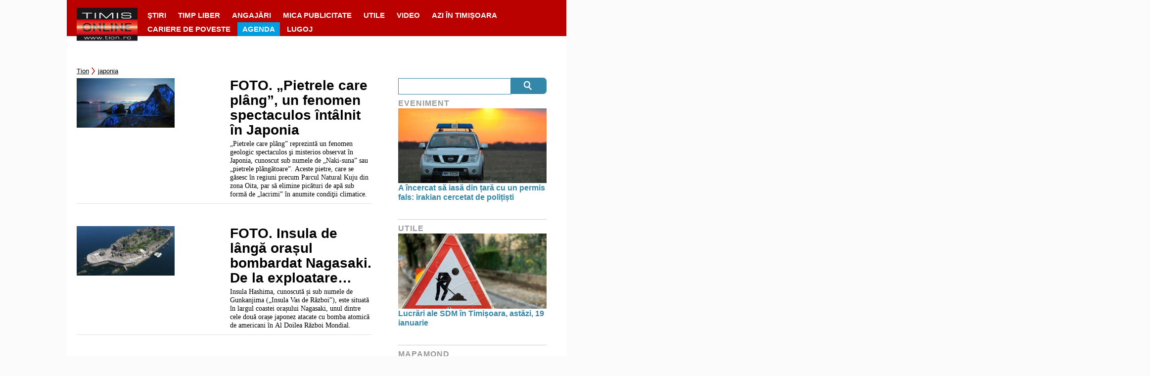

--- FILE ---
content_type: application/javascript
request_url: https://cmp.inmobi.com/choice/gq2uc_c-uMyQL/www.tion.ro/choice.js?tag_version=V3
body_size: 2286
content:
'use strict';(function(){var cmpFile='noModule'in HTMLScriptElement.prototype?'cmp2.js':'cmp2-polyfilled.js';(function(){var cmpScriptElement=document.createElement('script');var firstScript=document.getElementsByTagName('script')[0];cmpScriptElement.async=true;cmpScriptElement.type='text/javascript';var cmpUrl;var tagUrl=document.currentScript.src;cmpUrl='https://cmp.inmobi.com/tcfv2/CMP_FILE?referer=www.tion.ro'.replace('CMP_FILE',cmpFile);cmpScriptElement.src=cmpUrl;firstScript.parentNode.insertBefore(cmpScriptElement,firstScript);})();(function(){var css=""
+" .qc-cmp-button { "
+"   background-color: #bb0000 !important; "
+"   border-color: #bb0000 !important; "
+" } "
+" .qc-cmp-button:hover { "
+"   border-color: #bb0000 !important; "
+" } "
+" .qc-cmp-alt-action, "
+" .qc-cmp-link { "
+"   color: #bb0000 !important; "
+" } "
+" .qc-cmp-button.qc-cmp-secondary-button:hover { "
+"   background-color: #bb0000 !important; "
+"   border-color: #bb0000 !important; "
+" } "
+" .qc-cmp-button.qc-cmp-secondary-button:hover { "
+"   color: #ffffff !important; "
+" } "
+" .qc-cmp-button.qc-cmp-secondary-button { "
+"   color: #bb0000 !important; "
+" } "
+" .qc-cmp-button.qc-cmp-secondary-button { "
+"   background-color: #eee !important; "
+"   border-color: transparent !important; "
+" } "
+" .qc-cmp-ui, "
+" .qc-cmp-ui .qc-cmp-title, "
+" .qc-cmp-ui .qc-cmp-table, "
+" .qc-cmp-ui .qc-cmp-messaging, "
+" .qc-cmp-ui .qc-cmp-sub-title, "
+" .qc-cmp-ui .qc-cmp-vendor-list, "
+" .qc-cmp-ui .qc-cmp-purpose-info, "
+" .qc-cmp-ui .qc-cmp-table-header, "
+" .qc-cmp-ui .qc-cmp-beta-messaging, "
+" .qc-cmp-ui .qc-cmp-main-messaging, "
+" .qc-cmp-ui .qc-cmp-vendor-list-title{ "
+"   color: #000000 !important; "
+" } "
+" .qc-cmp-ui a, "
+" .qc-cmp-ui .qc-cmp-alt-action { "
+"   color: #bb0000 !important; "
+" } "
+" .qc-cmp-small-toggle.qc-cmp-toggle-on, "
+" .qc-cmp-toggle.qc-cmp-toggle-on { "
+"   background-color: #bb0000!important; "
+"   border-color: #bb0000!important; "
+" } "
+""
+"";var stylesElement=document.createElement('style');var re=new RegExp('&quote;','g');css=css.replace(re,'"');stylesElement.type='text/css';if(stylesElement.styleSheet){stylesElement.styleSheet.cssText=css;}else{stylesElement.appendChild(document.createTextNode(css));}
var head=document.head||document.getElementsByTagName('head')[0];head.appendChild(stylesElement);})();var autoDetectedLanguage='en';var gvlVersion=3;function splitLang(lang){if(lang.includes('pt')&&lang.length>2){return lang.split('-')[0]+'-'+lang.split('-')[1].toLowerCase();}
return lang.length>2?lang.split('-')[0]:lang;};function isSupported(lang){var langs=['en','fr','de','it','es','da','nl','el','hu','pt','pt-br','pt-pt','ro','fi','pl','sk','sv','no','ru','bg','ca','cs','et','hr','lt','lv','mt','sl','tr','uk','zh','id','ko','ja','hi','vi','th','ms'];return langs.indexOf(lang)===-1?false:true;};if(gvlVersion===2&&isSupported(splitLang(document.documentElement.lang))){autoDetectedLanguage=splitLang(document.documentElement.lang);}else if(gvlVersion===3&&isSupported(document.documentElement.lang)){autoDetectedLanguage=document.documentElement.lang;}else if(isSupported(splitLang(navigator.language))){autoDetectedLanguage=splitLang(navigator.language);};var choiceMilliSeconds=(new Date).getTime();window.__tcfapi('init',2,function(){},{"coreConfig":{"uspVersion":1,"uspJurisdiction":["CA"],"uspLspact":"N","siteUuid":"0a351548-1527-48f4-8351-9aba1c1fbaae","themeUuid":"a7676193-1032-4fd1-8a2d-e91fa53ee96c","suppressCcpaLinks":false,"inmobiAccountId":"gq2uc_c-uMyQL","privacyMode":["GDPR","USP"],"gdprEncodingMode":"TCF_AND_GPP","mspaJurisdiction":"STATE_AND_NATIONAL","isCoveredTransaction":false,"mspaSignalMode":"OPT_OUT","ccpaViaUsp":false,"mspaOptOutPurposeIds":[1,2,3,4],"consentLocations":["WORLDWIDE"],"mspaAutoPopUp":false,"includeVendorsDisclosedSegment":false,"cmpVersion":"latest","hashCode":"+opm+iFqONVCFkpEvmho2w","publisherCountryCode":"HU","publisherName":"Tion.ro","vendorPurposeIds":[2,4,6,7,9,10,1,3,5,8,11],"vendorFeaturesIds":[1,2,3],"vendorPurposeLegitimateInterestIds":[7,8,9,2,10,11],"vendorSpecialFeaturesIds":[2,1],"vendorSpecialPurposesIds":[1,2],"googleEnabled":true,"consentScope":"service","thirdPartyStorageType":"iframe","consentOnSafari":false,"displayUi":"always","defaultToggleValue":"off","initScreenRejectButtonShowing":false,"initScreenCloseButtonShowing":false,"softOptInEnabled":false,"showSummaryView":true,"persistentConsentLinkLocation":3,"displayPersistentConsentLink":true,"uiLayout":"popup","vendorListUpdateFreq":30,"publisherPurposeIds":[1,10,9,7,8,6,5,4,3,2],"initScreenBodyTextOption":1,"publisherConsentRestrictionIds":[],"publisherLIRestrictionIds":[],"publisherPurposeLegitimateInterestIds":[],"publisherSpecialPurposesIds":[2,1],"publisherFeaturesIds":[3,2,1],"publisherSpecialFeaturesIds":[2,1],"stacks":[1,42],"lang_":"ro","gvlVersion":3,"totalVendors":917,"gbcConfig":{"enabled":true,"urlPassThrough":null,"adsDataRedaction":null,"locations":["WORLDWIDE"],"applicablePurposes":[{"id":1,"defaultValue":"DENIED"},{"id":2,"defaultValue":"DENIED"},{"id":3,"defaultValue":"DENIED"},{"id":4,"defaultValue":"DENIED"},{"id":5,"defaultValue":"DENIED"},{"id":6,"defaultValue":"DENIED"},{"id":7,"defaultValue":"DENIED"}]},"legitimateInterestOptIn":true,"features":{"visitEvents":true},"translationUrls":{"common":"https://cmp.inmobi.com/tcfv2/translations/${language}.json","theme":"https://cmp.inmobi.com/custom-translations/gq2uc_c-uMyQL/a7676193-1032-4fd1-8a2d-e91fa53ee96c/${language}.json","all":"https://cmp.inmobi.com/consolidated-translations/gq2uc_c-uMyQL/a7676193-1032-4fd1-8a2d-e91fa53ee96c/${language}.json"},"gdprEnabledInUS":false},"premiumUiLabels":{"uspDnsText":[""],"initScreenCustomLinks":[{"label":" Folosinta Cookie-urilor","link":"https://www.tion.ro/folosinta-cookie-urilor/"},{"label":"Politica de confidentialitate","link":"https://www.tion.ro/politica-de-confidentialitate/"}]},"premiumProperties":{"googleWhitelist":[1]},"coreUiLabels":{},"theme":{"uxPrimaryButtonColor":"#bb0000","uxSecondaryButtonTextColor":"#bb0000","uxToogleActiveColor":"#bb0000","uxLinkColor":"#bb0000","uxFontColor":"#000000"},"nonIabVendorsInfo":{"nonIabVendorList":[{"vendorId":3,"pCode":"gq2uc_c-uMyQL","name":"Mediaworks Hungary Zrt. (Astronet)","description":null,"privacyPolicyUrl":"https://mediaworks.hu/adatvedelem/","nonIabPurposeConsentIds":[1,10,2,3,4,5,6,7,9],"nonIabPurposeLegitimateInterestIds":[],"active":null,"gvlVersion":3,"legitimateInterestClaimUrl":"https://adat.astronet.hu/script/index.min.v2.js"},{"vendorId":4,"pCode":"gq2uc_c-uMyQL","name":"Mediaworks Hungary Zrt. (Lakáskultúra)","description":null,"privacyPolicyUrl":"https://mediaworks.hu/adatvedelem/","nonIabPurposeConsentIds":[1,10,2,3,4,5,6,7,9],"nonIabPurposeLegitimateInterestIds":[],"active":null,"gvlVersion":3,"legitimateInterestClaimUrl":"https://adat.lakaskultura.hu/script/index.min.v2.js"}]}});})();

--- FILE ---
content_type: text/javascript;charset=utf-8
request_url: https://id.cxense.com/public/user/id?json=%7B%22identities%22%3A%5B%7B%22type%22%3A%22ckp%22%2C%22id%22%3A%22mkkxjtm3kbx9ajob%22%7D%2C%7B%22type%22%3A%22lst%22%2C%22id%22%3A%2225ct9hlwnzblf2tkhe55cg1mls%22%7D%2C%7B%22type%22%3A%22cst%22%2C%22id%22%3A%2225ct9hlwnzblf2tkhe55cg1mls%22%7D%5D%7D&callback=cXJsonpCB1
body_size: 206
content:
/**/
cXJsonpCB1({"httpStatus":200,"response":{"userId":"cx:3jmwufe2ekzz63pdbsnmk0d8p:3ii1gslhs62dc","newUser":false}})

--- FILE ---
content_type: text/javascript;charset=utf-8
request_url: https://p1cluster.cxense.com/p1.js
body_size: 100
content:
cX.library.onP1('25ct9hlwnzblf2tkhe55cg1mls');
